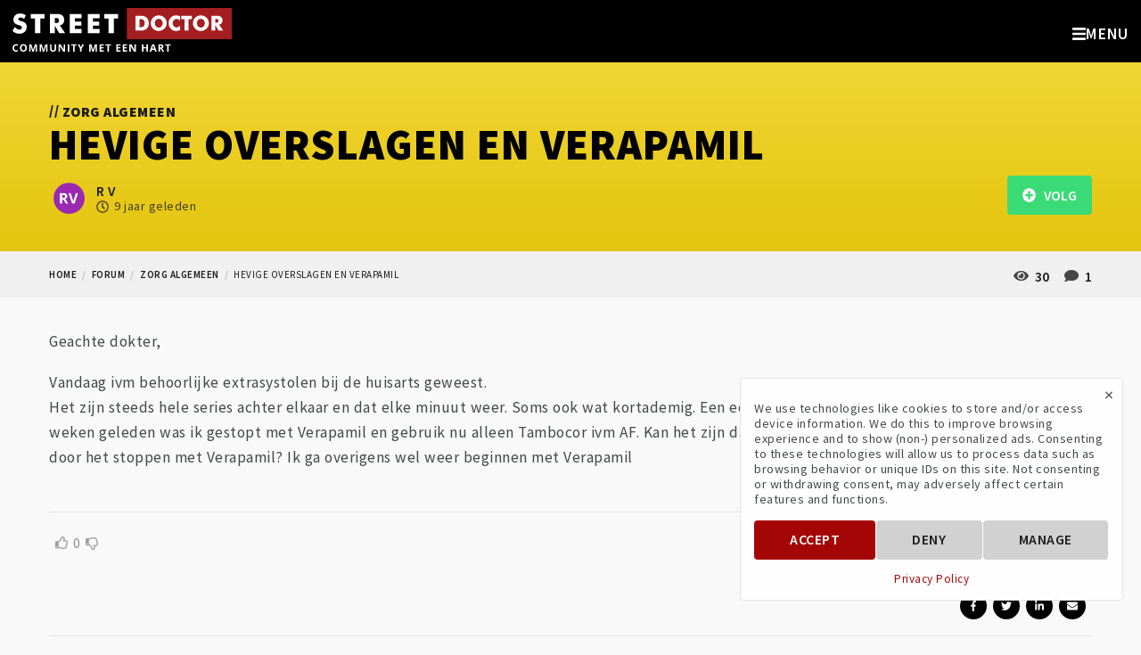

--- FILE ---
content_type: text/html; charset=UTF-8
request_url: https://streetdr.org/forum/zorg-algemeen/hevige-overslagen-en-verapamil
body_size: 6278
content:
<!doctype html><html lang="nl" class="no-js" itemscope="" itemtype="http://schema.org/DiscussionForumPosting" ><head>
<link rel="dns-prefetch" href="//schema.org">
<link rel="dns-prefetch" href="//streetdr.org">
<link rel="dns-prefetch" href="//schema.org","@graph":[{"@type":"Organization","@id":"streetdr.org">
<link rel="dns-prefetch" href="//fonts.googleapis.com">
<link rel="dns-prefetch" href="//use.fontawesome.com">
<link rel="dns-prefetch" href="//www.google.com">
<link rel="dns-prefetch" href="//www.facebook.com">
<link rel="dns-prefetch" href="//twitter.com">
<link rel="dns-prefetch" href="//www.instagram.com">
<link rel="dns-prefetch" href="//www.youtube.com">
<link rel="dns-prefetch" href="//www.linkedin.com">
<link rel="dns-prefetch" href="//www.w3.org"><meta charset=utf-8><meta name=viewport content="width=device-width, initial-scale=1, shrink-to-fit=no"><meta http-equiv="content-language" content="nl"><meta name=csrf-token content="J35BRim2Dy1NuH1XHCjRaGKPU59DQA9Z3V0kwtHi"><link rel="canonical" href="https://streetdr.org/forum/zorg-algemeen/hevige-overslagen-en-verapamil" ><title> Hevige overslagen en Verapamil || Street Doctor </title><meta name=description content=" "><link rel="manifest" href="https://streetdr.org/manifest.json"><meta name=theme-color content="#a50707"><script> // Check that service workers are supported if ('serviceWorker' in navigator) { // Use the window load event to keep the page load performant window.addEventListener('load', () => { navigator.serviceWorker.register('sw.js') .then(reg => console.log('service worker registered')) .catch(err => console.log('service worker not registered', err)); }); } </script><meta property="og:site_name" content="Street Doctor" ><meta property="og:title" content="Hevige overslagen en Verapamil" ><meta property="og:type" content="website" ><meta property="og:url" content="https://streetdr.org" ><meta property="og:image" content="https://streetdr.org/images/primary.png" ><meta property="og:description" content=" " ><meta name=twitter:card content="summary_large_image" ><meta name=twitter:title content="Hevige overslagen en Verapamil" ><meta name=twitter:creator content="@streetdr_org" ><meta name=twitter:site content="@streetdr_org" ><meta name=twitter:image content="https://streetdr.org/images/primary.png" ><meta name=twitter:description content=" " ><script type=application/ld+json>{"@context":"https://schema.org","@graph":[{"@type":"Organization","@id":"https://streetdr.org/#organization","name":"StreetDoctor","url":"https://streetdr.org/","sameAs":["https://www.facebook.com/streetdr.org/","https://www.instagram.com/streetdr_org/","https://twitter.com/streetdr_org","https://www.linkedin.com/company/street-doctor"],"logo":{"@type":"ImageObject","@id":"https://streetdr.org/#logo","inLanguage":"nl-NL","url":"https://streetdr.org/images/logo_black.png","caption":"Street Doctor - Community me een hart"},"image":{"@id":"https://streetdr.org/#logo"}},{"@type":"WebSite","@id":"https://streetdr.org/#website","url":"https://streetdr.org/","name":"Street Doctor","description":"Community met een hart","publisher":{"@id":"https://streetdr.org/"},"potentialAction":[{"@type":"SearchAction","target":"https://streetdr.org/?s={search_term_string}","query-input":"required name=search_term_string"}],"inLanguage":"nl-NL"},{"@type":"ImageObject","@id":"https://streetdr.org/#primaryimage","inLanguage":"nl-NL","url":"https://streetdr.org/images/primary.png","width":1240,"height":698,"caption":"Street Doctor"},{"@type":"WebPage","@id":"https://streetdr.org/#webpage","url":"https://streetdr.org/","name":"Street Doctor - Community met een hart","isPartOf":{"@id":"https://streetdr.org/#website"},"about":{"@id":"https://streetdr.org/#organization"},"primaryImageOfPage":{"@id":"https://streetdr.org/#primaryimage"},"datePublished":"2019-01-03T11:56:44+00:00","dateModified":"2020-05-27T10:11:51+00:00","description":"Street Doctor - Community met een hart","inLanguage":"nl-NL","potentialAction":[{"@type":"ReadAction","target":["https://streetdr.org/"]}]}]}</script><meta name=msapplication-TileColor content="#a50707" ><link rel="shortcut icon" href="https://streetdr.org/images/favicon.png" ><link rel="apple-touch-icon-precomposed" href="https://streetdr.org/images/apple-touch-icon.png" ><link href="https://fonts.googleapis.com/css?family=Source+Sans+Pro:200,400,400i,600,600i,700,700i,900,900i&display=swap" rel="preload" as="style" onload="this.onload=null;this.rel='stylesheet'"><link href="https://use.fontawesome.com/releases/v5.7.0/css/all.css" rel="preload" as="style" onload="this.onload=null;this.rel='stylesheet'"><link rel="stylesheet" type=text/css href="/css/app.css"><meta title="stats" data=""><script> var trackingCode = "G-C095827H33"; </script><script> window.Laravel = {}; </script><script src='https://www.google.com/recaptcha/api.js' async defer></script><script> function setFormId(formId) { window.formId = formId; } function onSubmit(token) { document.getElementById(window.formId).submit(); } </script>
<style>.page_speed_967831681{  } .page_speed_511827828{ display:none; }</style>
</head><body class="type-forum-topic title-forum-zorg-algemeen-hevige-overslagen-en-verapamil forums-topics-topic-single "><div id="gtm-tracking-code" data-gtm-code="G-C095827H33"></div><div id="fb-tracking-code" data-fb-code="192138958661027"></div><div class="off-canvas position-right" id="offCanvas" data-off-canvas data-content-scroll="false" data-transition="overlap"><a href="#" class="close-button off-canvas-menu-icon-close" data-close="offCanvas"><span aria-hidden="true">&times;</span></a><div class="menu-vertical-container"><div class="header-logo text-center"><a href="https://streetdr.org"><img src=https://streetdr.org/images/logo_claim.svg alt="Street Doctor" class="svg" title="Street Doctor" ></a></div><ul class="vertical menu"><li class=" "><a href="https://streetdr.org" target="_self" class="page_speed_967831681"><span>Home</span></a></li><li class=" "><a href="https://streetdr.org/nieuws" target="_self" class="page_speed_967831681"><span>Nieuws</span></a></li><li class=" "><a href="https://streetdr.org/over-ons" target="_self" class="page_speed_967831681"><span>Over ons</span></a></li><li class=" "><a href="https://streetdr.org/forum" target="_self" class="page_speed_967831681"><span>Forum</span></a></li><li class=" has-submenu"><a href="https://streetdr.org/hart-en-vaatziekten" target="_self" class="page_speed_967831681"><span>Hart- en vaatziekten</span></a><button class="toggle"><i class="fas fa-angle-left"></i></button><ul class="vertical menu"><li class=" has-submenu"><a href="#" target="_self" class="page_speed_967831681"><span>(Krans) Slagaders</span></a><button class="toggle"><i class="fas fa-angle-left"></i></button><ul class="vertical menu"><li class=" "><a href="https://streetdr.org/hart-en-vaatziekten/pijn-op-de-borst" target="_self" class="page_speed_967831681"><span>Pijn op de borst</span></a></li><li class=" "><a href="https://streetdr.org/hart-en-vaatziekten/aneurysma" target="_self" class="page_speed_967831681"><span>Aneurysma</span></a></li><li class=" "><a href="https://streetdr.org/hart-en-vaatziekten/dissectie-van-de-aorta" target="_self" class="page_speed_967831681"><span>Dissectie</span></a></li></ul></li><li class=" has-submenu"><a href="#" target="_self" class="page_speed_967831681"><span>Hartkleppen</span></a><button class="toggle"><i class="fas fa-angle-left"></i></button><ul class="vertical menu"><li class=" "><a href="https://streetdr.org/hart-en-vaatziekten/aandoeningen-van-de-aortaklep" target="_self" class="page_speed_967831681"><span>Aortaklep</span></a></li><li class=" "><a href="https://streetdr.org/hart-en-vaatziekten/aandoeningen-van-de-mitralisklep" target="_self" class="page_speed_967831681"><span>Mitralisklep</span></a></li><li class=" "><a href="https://streetdr.org/hart-en-vaatziekten/overige-hartklepaandoeningen" target="_self" class="page_speed_967831681"><span>Overige hartklepaandoeningen</span></a></li></ul></li><li class=" has-submenu"><a href="#" target="_self" class="page_speed_967831681"><span>Hartritmestoornissen</span></a><button class="toggle"><i class="fas fa-angle-left"></i></button><ul class="vertical menu"><li class=" "><a href="https://streetdr.org/hart-en-vaatziekten/boezemfibrilleren" target="_self" class="page_speed_967831681"><span>Boezemfibrilleren</span></a></li><li class=" "><a href="https://streetdr.org/hart-en-vaatziekten/pacemakers" target="_self" class="page_speed_967831681"><span>Pacemakers</span></a></li><li class=" "><a href="https://streetdr.org/hart-en-vaatziekten/implanteerbare-defibrilator" target="_self" class="page_speed_967831681"><span>ICD</span></a></li></ul></li><li class=" "><a href="https://streetdr.org/hart-en-vaatziekten/hartrevalidatie" target="_self" class="page_speed_967831681"><span>Hartrevalidatie</span></a></li><li class=" "><a href="https://streetdr.org/hart-en-vaatziekten/erfelijk-aangeboren" target="_self" class="page_speed_967831681"><span>Erfelijke aandoeningen</span></a></li></ul></li><li class=" "><a href="https://streetdr.org/contact" target="_self" class="page_speed_967831681"><span>Contact</span></a></li></ul></div><ul class="menu social-icons align-center"><li><a href="https://www.facebook.com/streetdr.org/"><i class="fab fa-facebook-square fa-2x"></i></a></li><li><a href="https://twitter.com/streetdr_org"><i class="fab fa-twitter-square fa-2x"></i></a></li><li><a href="https://www.instagram.com/streetdr_org/"><i class="fab fa-instagram fa-2x"></i></a></li><li><a href="https://www.youtube.com/c/StreetDoctor"><i class="fab fa-youtube-square fa-2x"></i></a></li><li><a href="https://www.linkedin.com/company/street-doctor/"><i class="fab fa-linkedin fa-2x"></i></a></li></ul></div><div class="off-canvas-content" data-off-canvas-content><div class="header-site-search" data-toggle-search><div class="grid-container"><div class="grid-x"><div class="cell medium-8 medium-offset-2"><form id="search-form" action="/zoeken" method="GET"><div class="input-group"><input class="input-group-field" name=keywords type=search value="" placeholder="Ik zoek..."><div class="input-group-button"><input type=submit class="button dark" value="Zoeken"></div></div></form></div></div></div></div><div class="top-bar"><div class="top-bar-left"><a href="#" class="off-canvas-menu-icon float-right hide-for-xxlarge" data-open="offCanvas"><i class="fas fa-bars"></i><span>Menu</span></a><a href="#" class="search-icon-mobile float-right hide-for-medium hide" data-toggle-search-trigger><i class="fas fa-search"></i></a><div class="header-logo float-left"><a href="https://streetdr.org"><img src=https://streetdr.org/images/logo_claim.svg alt="Street Doctor" class="svg" title="Street Doctor" ></a></div><ul class="menu show-for-medium" data-dropdown-menu></ul></div><div class="top-bar-right show-for-xxlarge"><ul class="menu dropdown" data-dropdown-menu><li class=""><a href="/" role="menuitem">Home</a></li><li class=""><a href="/nieuws" role="menuitem">Nieuws</a></li><li class=""><a href="/over-ons" role="menuitem">Over ons</a></li><li class=""><a href="/forum" role="menuitem">Forum</a></li><li class=""><a href="/hart-en-vaatziekten" role="menuitem">Hart- en vaatziekten</a><ul class="menu"><li class=""><a href="#" role="menuitem">(Krans) Slagaders</a><ul class="menu"><li class=""><a href="/hart-en-vaatziekten/pijn-op-de-borst" role="menuitem">Pijn op de borst</a></li><li class=""><a href="/hart-en-vaatziekten/aneurysma" role="menuitem">Aneurysma</a></li><li class=""><a href="/hart-en-vaatziekten/dissectie-van-de-aorta" role="menuitem">Dissectie</a></li></ul></li><li class=""><a href="#" role="menuitem">Hartkleppen</a><ul class="menu"><li class=""><a href="/hart-en-vaatziekten/aandoeningen-van-de-aortaklep" role="menuitem">Aortaklep</a></li><li class=""><a href="/hart-en-vaatziekten/aandoeningen-van-de-mitralisklep" role="menuitem">Mitralisklep</a></li><li class=""><a href="/hart-en-vaatziekten/overige-hartklepaandoeningen" role="menuitem">Overige hartklepaandoeningen</a></li></ul></li><li class=""><a href="#" role="menuitem">Hartritmestoornissen</a><ul class="menu"><li class=""><a href="/hart-en-vaatziekten/boezemfibrilleren" role="menuitem">Boezemfibrilleren</a></li><li class=""><a href="/hart-en-vaatziekten/pacemakers" role="menuitem">Pacemakers</a></li><li class=""><a href="/hart-en-vaatziekten/implanteerbare-defibrilator" role="menuitem">ICD</a></li></ul></li><li class=""><a href="/hart-en-vaatziekten/hartrevalidatie" role="menuitem">Hartrevalidatie</a></li><li class=""><a href="/hart-en-vaatziekten/erfelijk-aangeboren" role="menuitem">Erfelijke aandoeningen</a></li></ul></li><li class=""><a href="/contact" role="menuitem">Contact</a></li><li class="hide-for-small-only"><a href="#" data-toggle-search-trigger><i class="fas fa-search"></i></a></li><li><a href="/register" class="button secondary">DOE MEE</a></li><li><a href="/login" class="button hollow secondary">LOG IN</a></li></ul></div></div><div class="site-content" itemprop="mainEntity" itemscope="" itemtype="http://schema.org/Question" aria-label="Question and answers"><div class="page-title"><div class="grid-container"><p class="subtitle"><span class="slash">//</span> Zorg algemeen</p><h1 itemprop="headline">Hevige overslagen en Verapamil</h1><div class="extra-content"><div class="avatar small link"><span class="circle"><img src=/storage/resized/users/2074-250x250/avatar.jpg alt="R V avatar" ></span></div><div class="inline-block"><span itemprop="author" itemscope itemtype="http://schema.org/Person"><span itemprop="name">R V</span></span><div class="time"><i class="far fa-clock"></i><time itemprop="dateCreated" datetime="2016-12-30 16:19:53">9 jaar geleden</time></div></div><div class="medium-float-right"><div class="post-info"><i class="fas fa-eye"></i> 30 <i class="fas fa-comment"></i> 1 </div><form action="https://streetdr.org/forum/hevige-overslagen-en-verapamil/follow" method="POST"><input type=hidden name=_token value="J35BRim2Dy1NuH1XHCjRaGKPU59DQA9Z3V0kwtHi"><button type=submit id="follow-topic-2613" class="button success"><i class="fas fa-plus-circle"></i> &nbsp; Volg </button></form></div></div></div></div><div class="breadcrumbs-container"><div class="grid-container"><div class="vspace-1"></div><nav aria-label="You are here:" role="navigation"><ul class="breadcrumbs"><li><a class="breadcrumb" href="">Home</a></li><li><a class="breadcrumb" href="/forum">forum</a></li><li><a class="breadcrumb" href="/forum/zorg-algemeen">zorg algemeen</a></li><li><span class="breadcrumb">hevige overslagen en verapamil</span></li></ul></nav><div class="vspace-1"></div></div></div><main class="main-content"><div class="grid-container"><div class="grid-x grid-padding-x"><div class="vspace-1"></div><div class="cell small-12 text-content"><div class="vspace-1"></div><div class="post-content" itemprop="text"><p>Geachte dokter,</p><p>Vandaag ivm behoorlijke extrasystolen bij de huisarts geweest.<br >Het zijn steeds hele series achter elkaar en dat elke minuut weer. Soms ook wat kortademig. Een echo vorige week gaf geen bijzonderheden. Twee weken geleden was ik gestopt met Verapamil en gebruik nu alleen Tambocor ivm AF. Kan het zijn dat de hevigheid aan extrasystolen zijn toegenomen door het stoppen met Verapamil? Ik ga overigens wel weer beginnen met Verapamil</p></div><div class="vspace-1"></div><hr ><div id="actions"></div><div class="topic-actions"><div class="grid-x align-middle text-small"><div class="cell small-6"><div class="votes"><a href="https://streetdr.org/votes/up/2613/3" rel="nofollow" ><i class="far fa-thumbs-up"></i></a><span itemprop="upvoteCount">0</span><a href="https://streetdr.org/votes/down/2613/3" rel="nofollow" class="down "><i class="far fa-thumbs-down"></i></a></div></div><div class="cell small-6"></div><div class="reveal text-center" id="reportTopicConfirm" data-animation-in="slide-in-down" data-animation-out="slide-out-up" data-reveal><p class="lead">Rapporteer</p><p>We zullen uw aanvraag zo snel mogelijk verwerken.</p><a href="#" class="button expanded accept">RAPPORTEER ONDERWERP</a><a href="#" class="button hollow expanded" data-close>ANNULEER</a><button class="close-button" data-close aria-label="Close modal" type=button><span aria-hidden="true">&times;</span></button></div></div><br><div class="vspace-1"></div><div class="social-share-container float-right"><ul class="social-share"><li><a href="https://www.facebook.com/sharer/sharer.php?u=https://streetdr.org/forum/zorg-algemeen/hevige-overslagen-en-verapamil" target="_blank"><i class="fab fa-facebook-f"></i></a></li><li><a href="https://twitter.com/intent/tweet?status=Hevige+overslagen+en+Verapamil+https://streetdr.org/forum/zorg-algemeen/hevige-overslagen-en-verapamil" target="_blank"><i class="fab fa-twitter"></i></a></li><li><a href="https://www.linkedin.com/sharing/share-offsite/?url=https://streetdr.org/forum/zorg-algemeen/hevige-overslagen-en-verapamil" target="_blank"><i class="fab fa-linkedin-in"></i></a></li><li><a href="mailto:?subject=Hevige overslagen en Verapamil&body=https://streetdr.org/forum/zorg-algemeen/hevige-overslagen-en-verapamil" target="_blank"><i class="fas fa-envelope"></i></a></li></ul></div></div><hr ><div class="vspace-1"></div><div id="reacties" class="comments-container" itemprop="interactionStatistic" itemscope itemtype="https://schema.org/InteractionCounter"><h2 class="text-center" itemprop="interactionStatistic" itemscope itemtype="https://schema.org/InteractionCounter"><link itemprop="interactionType" href="https://schema.org/CommentAction" ><span itemprop="userInteractionCount">1</span> REACTIE </h2><div class="vspace-1"></div><ul class="comments no-bullet"><li id="comment-6620" class="comment grid-x align-middle"><div class="cell auto comment"><div class="clearfix"><div class="grid-x align-middle"><div class="cell shrink author float-left"><div class="avatar "><span class="circle"><img src=/storage/resized/users/238-250x250/avatar.jpg alt="L D avatar" ></span></div></div><div class="cell auto comment-name float-left"><h5 itemprop="author" itemscope itemtype="http://schema.org/Person"><span itemprop="name">L D</span></h5></div><div class="cell shrink comment-date small-clearfix medium-float-right"><i class="far fa-clock"></i><time itemprop="dateCreated" datetime="2017-01-03 09:37:34">9 jaar geleden</time></div></div></div><div itemprop="text"> Het kan zeker zijn dat de overslagen heftiger worden door verapamil te stoppen. Goed om er weer mee te starten. Als u veel last heeft van het boezemfibrilleren of de overslagen (en ze komen veel voor) dan is ablatie ook een goede optie. </div><hr><div class="text-small comment-actions"><div class="votes"><a href="https://streetdr.org/votes/up/6620/2" rel="nofollow" ><i class="far fa-thumbs-up"></i></a><span itemprop="upvoteCount">0</span><a href="https://streetdr.org/votes/down/6620/2" rel="nofollow" class="down "><i class="far fa-thumbs-down"></i></a></div></div></div></li></ul></div><div class="vspace-1"></div><p class="text-center">Je moet <a href="https://streetdr.org/login" class="text-uppercase">Inloggen</a> om te reageren</p><div class="vspace-1"></div></div></div><div class="vspace-2"></div></div></main></div><footer id="footer" class="top-footer"><div class="grid-container"><div class="grid-x"><div class="cell medium-6 large-4 text-center medium-text-left"><h6>Meld u aan voor de nieuwsbrief</h6><form action="https://streetdr.org/newsletter" method="POST" class="newsletter" novalidate><input type=hidden name=_token value="J35BRim2Dy1NuH1XHCjRaGKPU59DQA9Z3V0kwtHi"><div id="my_name_bWHJbszOc2kQeDSw_wrap" class="page_speed_511827828"><input name=my_name_bWHJbszOc2kQeDSw type=text value="" id="my_name_bWHJbszOc2kQeDSw"><input name=valid_from type=text value="eyJpdiI6Im1QOXFSS0ZabGdRMWdrbFFBUU5jNFE9PSIsInZhbHVlIjoiSHVrdUY0MWh5VUI3anZWS09XNlg3UT09IiwibWFjIjoiZjM0NWI0NDU3OGMyNTczODNhM2MzZWY3ZmZlNGFiNDNmYjBmZjRiN2U0YWU1NTg2OGVmYTlkOTlmYTNlMGNiNSJ9"></div><div class="input-group"><input type=email value="" name=email class="input-group-field required email" placeholder="Email adres" aria-describedby="emailHelpText" required><div class="input-group-button"><input type=submit class="button secondary" name=subscribe id="mc-embedded-subscribe" value="Verstuur"></div></div><div class="form-error clearfix">Email is vereist</div></form><div id="responses" class="clear"></div></div><div class="vertical-space show-for-small-only"></div><div class="cell medium-4 medium-offset-2 large-6 text-center medium-text-right"><h6>Volg ons</h6><ul class="menu social-icons align-center"><li><a href="https://www.facebook.com/streetdr.org/"><i class="fab fa-facebook-square fa-2x"></i></a></li><li><a href="https://twitter.com/streetdr_org"><i class="fab fa-twitter-square fa-2x"></i></a></li><li><a href="https://www.instagram.com/streetdr_org/"><i class="fab fa-instagram fa-2x"></i></a></li><li><a href="https://www.youtube.com/c/StreetDoctor"><i class="fab fa-youtube-square fa-2x"></i></a></li><li><a href="https://www.linkedin.com/company/street-doctor/"><i class="fab fa-linkedin fa-2x"></i></a></li></ul></div></div></div></footer><footer class="bottom-footer"><div class="grid-container"><div class="grid-x grid-padding-y"><div class="cell small-12"><ul class="menu align-center"><li class=""><a href="/voorwaarden" role="menuitem">Voorwaarden</a></li><li class=""><a href="/privacybeleid" role="menuitem">Privacybeleid</a></li></ul><p class="copyright text-center">&copy; Street Doctor 2026. Alle rechten voorbehouden.</p></div></div></div></footer></div><button href="#" class="go-top"><img src=https://streetdr.org/images/icons/top.svg class="svg" alt="Ga naar boven"></button><div class="cookies-popup card start "><a href="#" class="close">&times;</a><div class="cookies-text"> We use technologies like cookies to store and/or access device information. We do this to improve browsing experience and to show (non-) personalized ads. Consenting to these technologies will allow us to process data such as browsing behavior or unique IDs on this site. Not consenting or withdrawing consent, may adversely affect certain features and functions. </div><div class="manage-preferences"><div class="type"><div class="header"><strong>Functional</strong><span class="always-active">Always active</span><span><span class="icon open"><svg xmlns="http://www.w3.org/2000/svg" viewBox="0 0 448 512" height=18><path d="M224 416c-8.188 0-16.38-3.125-22.62-9.375l-192-192c-12.5-12.5-12.5-32.75 0-45.25s32.75-12.5 45.25 0L224 338.8l169.4-169.4c12.5-12.5 32.75-12.5 45.25 0s12.5 32.75 0 45.25l-192 192C240.4 412.9 232.2 416 224 416z"></path></svg></span></span></div><div class="hidden"> The technical storage or access is strictly necessary for the legitimate purpose of enabling the use of a specific service explicitly requested by the subscriber or user, or for the sole purpose of carrying out the transmission of a communication over an electronic communications network. </div></div><div class="type"><div class="header"><strong>Statistics</strong><span class="switch small"><input class="switch-input" id="statistics-checkbox" type=checkbox ><label class="switch-paddle" for="statistics-checkbox"></label></span><span><span class="icon open"><svg xmlns="http://www.w3.org/2000/svg" viewBox="0 0 448 512" height=18><path d="M224 416c-8.188 0-16.38-3.125-22.62-9.375l-192-192c-12.5-12.5-12.5-32.75 0-45.25s32.75-12.5 45.25 0L224 338.8l169.4-169.4c12.5-12.5 32.75-12.5 45.25 0s12.5 32.75 0 45.25l-192 192C240.4 412.9 232.2 416 224 416z"></path></svg></span></span></div><div class="hidden"> The technical storage or access that is used exclusively for statistical purposes. </div></div><div class="type"><div class="header"><strong>Marketing</strong><span class="switch small"><input class="switch-input" id="marketing-checkbox" type=checkbox ><label class="switch-paddle" for="marketing-checkbox"></label></span><span><span class="icon open"><svg xmlns="http://www.w3.org/2000/svg" viewBox="0 0 448 512" height=18><path d="M224 416c-8.188 0-16.38-3.125-22.62-9.375l-192-192c-12.5-12.5-12.5-32.75 0-45.25s32.75-12.5 45.25 0L224 338.8l169.4-169.4c12.5-12.5 32.75-12.5 45.25 0s12.5 32.75 0 45.25l-192 192C240.4 412.9 232.2 416 224 416z"></path></svg></span></span></div><div class="hidden"> The technical storage or access is required to create user profiles to send advertising, or to track the user on a website or across several websites for similar marketing purposes. </div></div></div><div class="cookies-buttons button-group"><a class="button primary accept">Accept</a><a class="button secondary deny">Deny</a><a class="button secondary manage">Manage</a><a class="button secondary save">Save</a></div><div class="cookies-privacy-policy"><a href="https://streetdr.org/privacybeleid">Privacy Policy</a></div></div><script defer src=https://use.fontawesome.com/releases/v5.7.0/js/all.js></script><script src=https://streetdr.org/js/app.js></script></body></html>